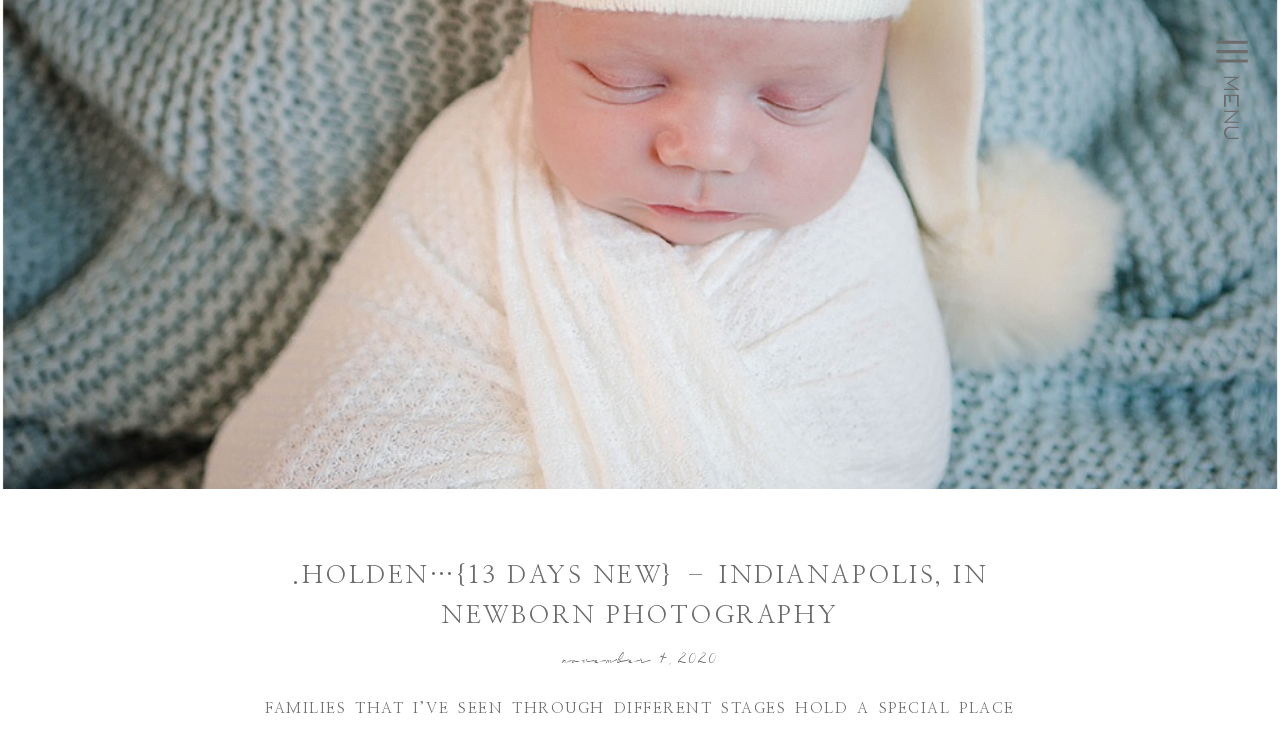

--- FILE ---
content_type: text/html; charset=UTF-8
request_url: https://jessicajohnstonphotography.com/2020/11/04/holden-13-days-new-indianapolis-in-newborn-photography/
body_size: 15592
content:
<!DOCTYPE html>
<html lang="en-US" class="d">
<head>
<link rel="stylesheet" type="text/css" href="//lib.showit.co/engine/2.6.1/showit.css" />
<meta name='robots' content='index, follow, max-image-preview:large, max-snippet:-1, max-video-preview:-1' />

            <script data-no-defer="1" data-ezscrex="false" data-cfasync="false" data-pagespeed-no-defer data-cookieconsent="ignore">
                var ctPublicFunctions = {"_ajax_nonce":"a60489c5b4","_rest_nonce":"9582238118","_ajax_url":"\/wp-admin\/admin-ajax.php","_rest_url":"https:\/\/jessicajohnstonphotography.com\/wp-json\/","data__cookies_type":"native","data__ajax_type":"custom_ajax","data__bot_detector_enabled":1,"data__frontend_data_log_enabled":1,"cookiePrefix":"","wprocket_detected":false,"host_url":"jessicajohnstonphotography.com","text__ee_click_to_select":"Click to select the whole data","text__ee_original_email":"The complete one is","text__ee_got_it":"Got it","text__ee_blocked":"Blocked","text__ee_cannot_connect":"Cannot connect","text__ee_cannot_decode":"Can not decode email. Unknown reason","text__ee_email_decoder":"CleanTalk email decoder","text__ee_wait_for_decoding":"The magic is on the way!","text__ee_decoding_process":"Please wait a few seconds while we decode the contact data."}
            </script>
        
            <script data-no-defer="1" data-ezscrex="false" data-cfasync="false" data-pagespeed-no-defer data-cookieconsent="ignore">
                var ctPublic = {"_ajax_nonce":"a60489c5b4","settings__forms__check_internal":"0","settings__forms__check_external":"0","settings__forms__force_protection":0,"settings__forms__search_test":"0","settings__data__bot_detector_enabled":1,"settings__sfw__anti_crawler":0,"blog_home":"https:\/\/jessicajohnstonphotography.com\/","pixel__setting":"3","pixel__enabled":false,"pixel__url":"https:\/\/moderate11-v4.cleantalk.org\/pixel\/e4a683c2e7264d320b61a726cbd0ceb3.gif","data__email_check_before_post":"1","data__email_check_exist_post":1,"data__cookies_type":"native","data__key_is_ok":true,"data__visible_fields_required":true,"wl_brandname":"Anti-Spam by CleanTalk","wl_brandname_short":"CleanTalk","ct_checkjs_key":113214304,"emailEncoderPassKey":"c3b3c496b173145b98ab140146080b8e","bot_detector_forms_excluded":"W10=","advancedCacheExists":false,"varnishCacheExists":false,"wc_ajax_add_to_cart":false}
            </script>
        
	<!-- This site is optimized with the Yoast SEO plugin v26.3 - https://yoast.com/wordpress/plugins/seo/ -->
	<title>.holden...{13 days new} - Indianapolis, IN newborn photography - jessicajohnstonphotography.com</title>
	<link rel="canonical" href="https://jessicajohnstonphotography.com/2020/11/04/holden-13-days-new-indianapolis-in-newborn-photography/" />
	<meta property="og:locale" content="en_US" />
	<meta property="og:type" content="article" />
	<meta property="og:title" content=".holden...{13 days new} - Indianapolis, IN newborn photography - jessicajohnstonphotography.com" />
	<meta property="og:description" content="Families that I&#8217;ve seen through different stages hold a special place for me &#8211; this family &#8211; that I&#8217;ve known since they got engaged, contacted me when they were expecting this sweet little boy and set up their newborn session. I was obviously very excited to work with them again and so happy for them! [&hellip;]" />
	<meta property="og:url" content="https://jessicajohnstonphotography.com/2020/11/04/holden-13-days-new-indianapolis-in-newborn-photography/" />
	<meta property="og:site_name" content="jessicajohnstonphotography.com" />
	<meta property="article:publisher" content="https://www.facebook.com/Jessica-Johnston-Photography-131707950236982" />
	<meta property="article:published_time" content="2020-11-04T02:06:20+00:00" />
	<meta property="article:modified_time" content="2022-05-04T21:08:12+00:00" />
	<meta property="og:image" content="https://jessicajohnstonphotography.com/wp-content/uploads/sites/27510/2020/11/2020-11-03_0003.jpg" />
	<meta property="og:image:width" content="1000" />
	<meta property="og:image:height" content="896" />
	<meta property="og:image:type" content="image/jpeg" />
	<meta name="author" content="Jessica Johnston" />
	<meta name="twitter:card" content="summary_large_image" />
	<meta name="twitter:label1" content="Written by" />
	<meta name="twitter:data1" content="Jessica Johnston" />
	<meta name="twitter:label2" content="Est. reading time" />
	<meta name="twitter:data2" content="1 minute" />
	<script type="application/ld+json" class="yoast-schema-graph">{"@context":"https://schema.org","@graph":[{"@type":"Article","@id":"https://jessicajohnstonphotography.com/2020/11/04/holden-13-days-new-indianapolis-in-newborn-photography/#article","isPartOf":{"@id":"https://jessicajohnstonphotography.com/2020/11/04/holden-13-days-new-indianapolis-in-newborn-photography/"},"author":{"name":"Jessica Johnston","@id":"https://jessicajohnstonphotography.com/#/schema/person/7c3cba377d1d74085bed2edbb310a60e"},"headline":".holden&#8230;{13 days new} &#8211; Indianapolis, IN newborn photography","datePublished":"2020-11-04T02:06:20+00:00","dateModified":"2022-05-04T21:08:12+00:00","mainEntityOfPage":{"@id":"https://jessicajohnstonphotography.com/2020/11/04/holden-13-days-new-indianapolis-in-newborn-photography/"},"wordCount":112,"commentCount":0,"publisher":{"@id":"https://jessicajohnstonphotography.com/#organization"},"image":{"@id":"https://jessicajohnstonphotography.com/2020/11/04/holden-13-days-new-indianapolis-in-newborn-photography/#primaryimage"},"thumbnailUrl":"https://jessicajohnstonphotography.com/wp-content/uploads/sites/27510/2020/11/2020-11-03_0003.jpg","keywords":["baby photography","child photography","family photographer","indianapolis child photography","indianapolis children photography","indianapolis newborn portraits","indianapolis photographer","noblesville maternity photography","noblesville newborn photography","noblesville photographer"],"articleSection":["Newborn","Portraits"],"inLanguage":"en-US","potentialAction":[{"@type":"CommentAction","name":"Comment","target":["https://jessicajohnstonphotography.com/2020/11/04/holden-13-days-new-indianapolis-in-newborn-photography/#respond"]}]},{"@type":"WebPage","@id":"https://jessicajohnstonphotography.com/2020/11/04/holden-13-days-new-indianapolis-in-newborn-photography/","url":"https://jessicajohnstonphotography.com/2020/11/04/holden-13-days-new-indianapolis-in-newborn-photography/","name":".holden...{13 days new} - Indianapolis, IN newborn photography - jessicajohnstonphotography.com","isPartOf":{"@id":"https://jessicajohnstonphotography.com/#website"},"primaryImageOfPage":{"@id":"https://jessicajohnstonphotography.com/2020/11/04/holden-13-days-new-indianapolis-in-newborn-photography/#primaryimage"},"image":{"@id":"https://jessicajohnstonphotography.com/2020/11/04/holden-13-days-new-indianapolis-in-newborn-photography/#primaryimage"},"thumbnailUrl":"https://jessicajohnstonphotography.com/wp-content/uploads/sites/27510/2020/11/2020-11-03_0003.jpg","datePublished":"2020-11-04T02:06:20+00:00","dateModified":"2022-05-04T21:08:12+00:00","breadcrumb":{"@id":"https://jessicajohnstonphotography.com/2020/11/04/holden-13-days-new-indianapolis-in-newborn-photography/#breadcrumb"},"inLanguage":"en-US","potentialAction":[{"@type":"ReadAction","target":["https://jessicajohnstonphotography.com/2020/11/04/holden-13-days-new-indianapolis-in-newborn-photography/"]}]},{"@type":"ImageObject","inLanguage":"en-US","@id":"https://jessicajohnstonphotography.com/2020/11/04/holden-13-days-new-indianapolis-in-newborn-photography/#primaryimage","url":"https://jessicajohnstonphotography.com/wp-content/uploads/sites/27510/2020/11/2020-11-03_0003.jpg","contentUrl":"https://jessicajohnstonphotography.com/wp-content/uploads/sites/27510/2020/11/2020-11-03_0003.jpg","width":1000,"height":896},{"@type":"BreadcrumbList","@id":"https://jessicajohnstonphotography.com/2020/11/04/holden-13-days-new-indianapolis-in-newborn-photography/#breadcrumb","itemListElement":[{"@type":"ListItem","position":1,"name":"Home","item":"https://jessicajohnstonphotography.com/"},{"@type":"ListItem","position":2,"name":"Blog","item":"https://jessicajohnstonphotography.com/blog/"},{"@type":"ListItem","position":3,"name":".holden&#8230;{13 days new} &#8211; Indianapolis, IN newborn photography"}]},{"@type":"WebSite","@id":"https://jessicajohnstonphotography.com/#website","url":"https://jessicajohnstonphotography.com/","name":"jessicajohnstonphotography.com","description":"","publisher":{"@id":"https://jessicajohnstonphotography.com/#organization"},"potentialAction":[{"@type":"SearchAction","target":{"@type":"EntryPoint","urlTemplate":"https://jessicajohnstonphotography.com/?s={search_term_string}"},"query-input":{"@type":"PropertyValueSpecification","valueRequired":true,"valueName":"search_term_string"}}],"inLanguage":"en-US"},{"@type":"Organization","@id":"https://jessicajohnstonphotography.com/#organization","name":"Jessica Johnston Photography","url":"https://jessicajohnstonphotography.com/","logo":{"@type":"ImageObject","inLanguage":"en-US","@id":"https://jessicajohnstonphotography.com/#/schema/logo/image/","url":"https://jessicajohnstonphotography.com/wp-content/uploads/sites/27510/2022/08/jjplogonew1-peach200px-copy.png","contentUrl":"https://jessicajohnstonphotography.com/wp-content/uploads/sites/27510/2022/08/jjplogonew1-peach200px-copy.png","width":200,"height":200,"caption":"Jessica Johnston Photography"},"image":{"@id":"https://jessicajohnstonphotography.com/#/schema/logo/image/"},"sameAs":["https://www.facebook.com/Jessica-Johnston-Photography-131707950236982","https://www.instagram.com/jessicajohnstonphoto/"]},{"@type":"Person","@id":"https://jessicajohnstonphotography.com/#/schema/person/7c3cba377d1d74085bed2edbb310a60e","name":"Jessica Johnston","image":{"@type":"ImageObject","inLanguage":"en-US","@id":"https://jessicajohnstonphotography.com/#/schema/person/image/","url":"https://secure.gravatar.com/avatar/6cc5aa52f4d9b41a8f97bef40c310010a65a09323ed9de0a0f655aea234fca54?s=96&d=mm&r=g","contentUrl":"https://secure.gravatar.com/avatar/6cc5aa52f4d9b41a8f97bef40c310010a65a09323ed9de0a0f655aea234fca54?s=96&d=mm&r=g","caption":"Jessica Johnston"},"url":"https://jessicajohnstonphotography.com/author/jessiejohnstonphotogmail-com/"}]}</script>
	<!-- / Yoast SEO plugin. -->


<link rel='dns-prefetch' href='//fd.cleantalk.org' />
<link rel="alternate" type="application/rss+xml" title="jessicajohnstonphotography.com &raquo; Feed" href="https://jessicajohnstonphotography.com/feed/" />
<link rel="alternate" type="application/rss+xml" title="jessicajohnstonphotography.com &raquo; Comments Feed" href="https://jessicajohnstonphotography.com/comments/feed/" />
<link rel="alternate" type="application/rss+xml" title="jessicajohnstonphotography.com &raquo; .holden&#8230;{13 days new} &#8211; Indianapolis, IN newborn photography Comments Feed" href="https://jessicajohnstonphotography.com/2020/11/04/holden-13-days-new-indianapolis-in-newborn-photography/feed/" />
<script type="text/javascript">
/* <![CDATA[ */
window._wpemojiSettings = {"baseUrl":"https:\/\/s.w.org\/images\/core\/emoji\/16.0.1\/72x72\/","ext":".png","svgUrl":"https:\/\/s.w.org\/images\/core\/emoji\/16.0.1\/svg\/","svgExt":".svg","source":{"concatemoji":"https:\/\/jessicajohnstonphotography.com\/wp-includes\/js\/wp-emoji-release.min.js?ver=6.8.3"}};
/*! This file is auto-generated */
!function(s,n){var o,i,e;function c(e){try{var t={supportTests:e,timestamp:(new Date).valueOf()};sessionStorage.setItem(o,JSON.stringify(t))}catch(e){}}function p(e,t,n){e.clearRect(0,0,e.canvas.width,e.canvas.height),e.fillText(t,0,0);var t=new Uint32Array(e.getImageData(0,0,e.canvas.width,e.canvas.height).data),a=(e.clearRect(0,0,e.canvas.width,e.canvas.height),e.fillText(n,0,0),new Uint32Array(e.getImageData(0,0,e.canvas.width,e.canvas.height).data));return t.every(function(e,t){return e===a[t]})}function u(e,t){e.clearRect(0,0,e.canvas.width,e.canvas.height),e.fillText(t,0,0);for(var n=e.getImageData(16,16,1,1),a=0;a<n.data.length;a++)if(0!==n.data[a])return!1;return!0}function f(e,t,n,a){switch(t){case"flag":return n(e,"\ud83c\udff3\ufe0f\u200d\u26a7\ufe0f","\ud83c\udff3\ufe0f\u200b\u26a7\ufe0f")?!1:!n(e,"\ud83c\udde8\ud83c\uddf6","\ud83c\udde8\u200b\ud83c\uddf6")&&!n(e,"\ud83c\udff4\udb40\udc67\udb40\udc62\udb40\udc65\udb40\udc6e\udb40\udc67\udb40\udc7f","\ud83c\udff4\u200b\udb40\udc67\u200b\udb40\udc62\u200b\udb40\udc65\u200b\udb40\udc6e\u200b\udb40\udc67\u200b\udb40\udc7f");case"emoji":return!a(e,"\ud83e\udedf")}return!1}function g(e,t,n,a){var r="undefined"!=typeof WorkerGlobalScope&&self instanceof WorkerGlobalScope?new OffscreenCanvas(300,150):s.createElement("canvas"),o=r.getContext("2d",{willReadFrequently:!0}),i=(o.textBaseline="top",o.font="600 32px Arial",{});return e.forEach(function(e){i[e]=t(o,e,n,a)}),i}function t(e){var t=s.createElement("script");t.src=e,t.defer=!0,s.head.appendChild(t)}"undefined"!=typeof Promise&&(o="wpEmojiSettingsSupports",i=["flag","emoji"],n.supports={everything:!0,everythingExceptFlag:!0},e=new Promise(function(e){s.addEventListener("DOMContentLoaded",e,{once:!0})}),new Promise(function(t){var n=function(){try{var e=JSON.parse(sessionStorage.getItem(o));if("object"==typeof e&&"number"==typeof e.timestamp&&(new Date).valueOf()<e.timestamp+604800&&"object"==typeof e.supportTests)return e.supportTests}catch(e){}return null}();if(!n){if("undefined"!=typeof Worker&&"undefined"!=typeof OffscreenCanvas&&"undefined"!=typeof URL&&URL.createObjectURL&&"undefined"!=typeof Blob)try{var e="postMessage("+g.toString()+"("+[JSON.stringify(i),f.toString(),p.toString(),u.toString()].join(",")+"));",a=new Blob([e],{type:"text/javascript"}),r=new Worker(URL.createObjectURL(a),{name:"wpTestEmojiSupports"});return void(r.onmessage=function(e){c(n=e.data),r.terminate(),t(n)})}catch(e){}c(n=g(i,f,p,u))}t(n)}).then(function(e){for(var t in e)n.supports[t]=e[t],n.supports.everything=n.supports.everything&&n.supports[t],"flag"!==t&&(n.supports.everythingExceptFlag=n.supports.everythingExceptFlag&&n.supports[t]);n.supports.everythingExceptFlag=n.supports.everythingExceptFlag&&!n.supports.flag,n.DOMReady=!1,n.readyCallback=function(){n.DOMReady=!0}}).then(function(){return e}).then(function(){var e;n.supports.everything||(n.readyCallback(),(e=n.source||{}).concatemoji?t(e.concatemoji):e.wpemoji&&e.twemoji&&(t(e.twemoji),t(e.wpemoji)))}))}((window,document),window._wpemojiSettings);
/* ]]> */
</script>
<style id='wp-emoji-styles-inline-css' type='text/css'>

	img.wp-smiley, img.emoji {
		display: inline !important;
		border: none !important;
		box-shadow: none !important;
		height: 1em !important;
		width: 1em !important;
		margin: 0 0.07em !important;
		vertical-align: -0.1em !important;
		background: none !important;
		padding: 0 !important;
	}
</style>
<link rel='stylesheet' id='wp-block-library-css' href='https://jessicajohnstonphotography.com/wp-includes/css/dist/block-library/style.min.css?ver=6.8.3' type='text/css' media='all' />
<style id='classic-theme-styles-inline-css' type='text/css'>
/*! This file is auto-generated */
.wp-block-button__link{color:#fff;background-color:#32373c;border-radius:9999px;box-shadow:none;text-decoration:none;padding:calc(.667em + 2px) calc(1.333em + 2px);font-size:1.125em}.wp-block-file__button{background:#32373c;color:#fff;text-decoration:none}
</style>
<style id='global-styles-inline-css' type='text/css'>
:root{--wp--preset--aspect-ratio--square: 1;--wp--preset--aspect-ratio--4-3: 4/3;--wp--preset--aspect-ratio--3-4: 3/4;--wp--preset--aspect-ratio--3-2: 3/2;--wp--preset--aspect-ratio--2-3: 2/3;--wp--preset--aspect-ratio--16-9: 16/9;--wp--preset--aspect-ratio--9-16: 9/16;--wp--preset--color--black: #000000;--wp--preset--color--cyan-bluish-gray: #abb8c3;--wp--preset--color--white: #ffffff;--wp--preset--color--pale-pink: #f78da7;--wp--preset--color--vivid-red: #cf2e2e;--wp--preset--color--luminous-vivid-orange: #ff6900;--wp--preset--color--luminous-vivid-amber: #fcb900;--wp--preset--color--light-green-cyan: #7bdcb5;--wp--preset--color--vivid-green-cyan: #00d084;--wp--preset--color--pale-cyan-blue: #8ed1fc;--wp--preset--color--vivid-cyan-blue: #0693e3;--wp--preset--color--vivid-purple: #9b51e0;--wp--preset--gradient--vivid-cyan-blue-to-vivid-purple: linear-gradient(135deg,rgba(6,147,227,1) 0%,rgb(155,81,224) 100%);--wp--preset--gradient--light-green-cyan-to-vivid-green-cyan: linear-gradient(135deg,rgb(122,220,180) 0%,rgb(0,208,130) 100%);--wp--preset--gradient--luminous-vivid-amber-to-luminous-vivid-orange: linear-gradient(135deg,rgba(252,185,0,1) 0%,rgba(255,105,0,1) 100%);--wp--preset--gradient--luminous-vivid-orange-to-vivid-red: linear-gradient(135deg,rgba(255,105,0,1) 0%,rgb(207,46,46) 100%);--wp--preset--gradient--very-light-gray-to-cyan-bluish-gray: linear-gradient(135deg,rgb(238,238,238) 0%,rgb(169,184,195) 100%);--wp--preset--gradient--cool-to-warm-spectrum: linear-gradient(135deg,rgb(74,234,220) 0%,rgb(151,120,209) 20%,rgb(207,42,186) 40%,rgb(238,44,130) 60%,rgb(251,105,98) 80%,rgb(254,248,76) 100%);--wp--preset--gradient--blush-light-purple: linear-gradient(135deg,rgb(255,206,236) 0%,rgb(152,150,240) 100%);--wp--preset--gradient--blush-bordeaux: linear-gradient(135deg,rgb(254,205,165) 0%,rgb(254,45,45) 50%,rgb(107,0,62) 100%);--wp--preset--gradient--luminous-dusk: linear-gradient(135deg,rgb(255,203,112) 0%,rgb(199,81,192) 50%,rgb(65,88,208) 100%);--wp--preset--gradient--pale-ocean: linear-gradient(135deg,rgb(255,245,203) 0%,rgb(182,227,212) 50%,rgb(51,167,181) 100%);--wp--preset--gradient--electric-grass: linear-gradient(135deg,rgb(202,248,128) 0%,rgb(113,206,126) 100%);--wp--preset--gradient--midnight: linear-gradient(135deg,rgb(2,3,129) 0%,rgb(40,116,252) 100%);--wp--preset--font-size--small: 13px;--wp--preset--font-size--medium: 20px;--wp--preset--font-size--large: 36px;--wp--preset--font-size--x-large: 42px;--wp--preset--spacing--20: 0.44rem;--wp--preset--spacing--30: 0.67rem;--wp--preset--spacing--40: 1rem;--wp--preset--spacing--50: 1.5rem;--wp--preset--spacing--60: 2.25rem;--wp--preset--spacing--70: 3.38rem;--wp--preset--spacing--80: 5.06rem;--wp--preset--shadow--natural: 6px 6px 9px rgba(0, 0, 0, 0.2);--wp--preset--shadow--deep: 12px 12px 50px rgba(0, 0, 0, 0.4);--wp--preset--shadow--sharp: 6px 6px 0px rgba(0, 0, 0, 0.2);--wp--preset--shadow--outlined: 6px 6px 0px -3px rgba(255, 255, 255, 1), 6px 6px rgba(0, 0, 0, 1);--wp--preset--shadow--crisp: 6px 6px 0px rgba(0, 0, 0, 1);}:where(.is-layout-flex){gap: 0.5em;}:where(.is-layout-grid){gap: 0.5em;}body .is-layout-flex{display: flex;}.is-layout-flex{flex-wrap: wrap;align-items: center;}.is-layout-flex > :is(*, div){margin: 0;}body .is-layout-grid{display: grid;}.is-layout-grid > :is(*, div){margin: 0;}:where(.wp-block-columns.is-layout-flex){gap: 2em;}:where(.wp-block-columns.is-layout-grid){gap: 2em;}:where(.wp-block-post-template.is-layout-flex){gap: 1.25em;}:where(.wp-block-post-template.is-layout-grid){gap: 1.25em;}.has-black-color{color: var(--wp--preset--color--black) !important;}.has-cyan-bluish-gray-color{color: var(--wp--preset--color--cyan-bluish-gray) !important;}.has-white-color{color: var(--wp--preset--color--white) !important;}.has-pale-pink-color{color: var(--wp--preset--color--pale-pink) !important;}.has-vivid-red-color{color: var(--wp--preset--color--vivid-red) !important;}.has-luminous-vivid-orange-color{color: var(--wp--preset--color--luminous-vivid-orange) !important;}.has-luminous-vivid-amber-color{color: var(--wp--preset--color--luminous-vivid-amber) !important;}.has-light-green-cyan-color{color: var(--wp--preset--color--light-green-cyan) !important;}.has-vivid-green-cyan-color{color: var(--wp--preset--color--vivid-green-cyan) !important;}.has-pale-cyan-blue-color{color: var(--wp--preset--color--pale-cyan-blue) !important;}.has-vivid-cyan-blue-color{color: var(--wp--preset--color--vivid-cyan-blue) !important;}.has-vivid-purple-color{color: var(--wp--preset--color--vivid-purple) !important;}.has-black-background-color{background-color: var(--wp--preset--color--black) !important;}.has-cyan-bluish-gray-background-color{background-color: var(--wp--preset--color--cyan-bluish-gray) !important;}.has-white-background-color{background-color: var(--wp--preset--color--white) !important;}.has-pale-pink-background-color{background-color: var(--wp--preset--color--pale-pink) !important;}.has-vivid-red-background-color{background-color: var(--wp--preset--color--vivid-red) !important;}.has-luminous-vivid-orange-background-color{background-color: var(--wp--preset--color--luminous-vivid-orange) !important;}.has-luminous-vivid-amber-background-color{background-color: var(--wp--preset--color--luminous-vivid-amber) !important;}.has-light-green-cyan-background-color{background-color: var(--wp--preset--color--light-green-cyan) !important;}.has-vivid-green-cyan-background-color{background-color: var(--wp--preset--color--vivid-green-cyan) !important;}.has-pale-cyan-blue-background-color{background-color: var(--wp--preset--color--pale-cyan-blue) !important;}.has-vivid-cyan-blue-background-color{background-color: var(--wp--preset--color--vivid-cyan-blue) !important;}.has-vivid-purple-background-color{background-color: var(--wp--preset--color--vivid-purple) !important;}.has-black-border-color{border-color: var(--wp--preset--color--black) !important;}.has-cyan-bluish-gray-border-color{border-color: var(--wp--preset--color--cyan-bluish-gray) !important;}.has-white-border-color{border-color: var(--wp--preset--color--white) !important;}.has-pale-pink-border-color{border-color: var(--wp--preset--color--pale-pink) !important;}.has-vivid-red-border-color{border-color: var(--wp--preset--color--vivid-red) !important;}.has-luminous-vivid-orange-border-color{border-color: var(--wp--preset--color--luminous-vivid-orange) !important;}.has-luminous-vivid-amber-border-color{border-color: var(--wp--preset--color--luminous-vivid-amber) !important;}.has-light-green-cyan-border-color{border-color: var(--wp--preset--color--light-green-cyan) !important;}.has-vivid-green-cyan-border-color{border-color: var(--wp--preset--color--vivid-green-cyan) !important;}.has-pale-cyan-blue-border-color{border-color: var(--wp--preset--color--pale-cyan-blue) !important;}.has-vivid-cyan-blue-border-color{border-color: var(--wp--preset--color--vivid-cyan-blue) !important;}.has-vivid-purple-border-color{border-color: var(--wp--preset--color--vivid-purple) !important;}.has-vivid-cyan-blue-to-vivid-purple-gradient-background{background: var(--wp--preset--gradient--vivid-cyan-blue-to-vivid-purple) !important;}.has-light-green-cyan-to-vivid-green-cyan-gradient-background{background: var(--wp--preset--gradient--light-green-cyan-to-vivid-green-cyan) !important;}.has-luminous-vivid-amber-to-luminous-vivid-orange-gradient-background{background: var(--wp--preset--gradient--luminous-vivid-amber-to-luminous-vivid-orange) !important;}.has-luminous-vivid-orange-to-vivid-red-gradient-background{background: var(--wp--preset--gradient--luminous-vivid-orange-to-vivid-red) !important;}.has-very-light-gray-to-cyan-bluish-gray-gradient-background{background: var(--wp--preset--gradient--very-light-gray-to-cyan-bluish-gray) !important;}.has-cool-to-warm-spectrum-gradient-background{background: var(--wp--preset--gradient--cool-to-warm-spectrum) !important;}.has-blush-light-purple-gradient-background{background: var(--wp--preset--gradient--blush-light-purple) !important;}.has-blush-bordeaux-gradient-background{background: var(--wp--preset--gradient--blush-bordeaux) !important;}.has-luminous-dusk-gradient-background{background: var(--wp--preset--gradient--luminous-dusk) !important;}.has-pale-ocean-gradient-background{background: var(--wp--preset--gradient--pale-ocean) !important;}.has-electric-grass-gradient-background{background: var(--wp--preset--gradient--electric-grass) !important;}.has-midnight-gradient-background{background: var(--wp--preset--gradient--midnight) !important;}.has-small-font-size{font-size: var(--wp--preset--font-size--small) !important;}.has-medium-font-size{font-size: var(--wp--preset--font-size--medium) !important;}.has-large-font-size{font-size: var(--wp--preset--font-size--large) !important;}.has-x-large-font-size{font-size: var(--wp--preset--font-size--x-large) !important;}
:where(.wp-block-post-template.is-layout-flex){gap: 1.25em;}:where(.wp-block-post-template.is-layout-grid){gap: 1.25em;}
:where(.wp-block-columns.is-layout-flex){gap: 2em;}:where(.wp-block-columns.is-layout-grid){gap: 2em;}
:root :where(.wp-block-pullquote){font-size: 1.5em;line-height: 1.6;}
</style>
<link rel='stylesheet' id='cleantalk-public-css-css' href='https://jessicajohnstonphotography.com/wp-content/plugins/cleantalk-spam-protect/css/cleantalk-public.min.css?ver=6.67_1762379258' type='text/css' media='all' />
<link rel='stylesheet' id='cleantalk-email-decoder-css-css' href='https://jessicajohnstonphotography.com/wp-content/plugins/cleantalk-spam-protect/css/cleantalk-email-decoder.min.css?ver=6.67_1762379258' type='text/css' media='all' />
<script type="text/javascript" src="https://jessicajohnstonphotography.com/wp-content/plugins/cleantalk-spam-protect/js/apbct-public-bundle.min.js?ver=6.67_1762379258" id="apbct-public-bundle.min-js-js"></script>
<script type="text/javascript" src="https://fd.cleantalk.org/ct-bot-detector-wrapper.js?ver=6.67" id="ct_bot_detector-js" defer="defer" data-wp-strategy="defer"></script>
<script type="text/javascript" src="https://jessicajohnstonphotography.com/wp-includes/js/jquery/jquery.min.js?ver=3.7.1" id="jquery-core-js"></script>
<script type="text/javascript" src="https://jessicajohnstonphotography.com/wp-includes/js/jquery/jquery-migrate.min.js?ver=3.4.1" id="jquery-migrate-js"></script>
<script type="text/javascript" src="https://jessicajohnstonphotography.com/wp-content/plugins/showit/public/js/showit.js?ver=1765987878" id="si-script-js"></script>
<link rel="https://api.w.org/" href="https://jessicajohnstonphotography.com/wp-json/" /><link rel="alternate" title="JSON" type="application/json" href="https://jessicajohnstonphotography.com/wp-json/wp/v2/posts/13706" /><link rel="EditURI" type="application/rsd+xml" title="RSD" href="https://jessicajohnstonphotography.com/xmlrpc.php?rsd" />
<link rel='shortlink' href='https://jessicajohnstonphotography.com/?p=13706' />
<link rel="alternate" title="oEmbed (JSON)" type="application/json+oembed" href="https://jessicajohnstonphotography.com/wp-json/oembed/1.0/embed?url=https%3A%2F%2Fjessicajohnstonphotography.com%2F2020%2F11%2F04%2Fholden-13-days-new-indianapolis-in-newborn-photography%2F" />
<link rel="alternate" title="oEmbed (XML)" type="text/xml+oembed" href="https://jessicajohnstonphotography.com/wp-json/oembed/1.0/embed?url=https%3A%2F%2Fjessicajohnstonphotography.com%2F2020%2F11%2F04%2Fholden-13-days-new-indianapolis-in-newborn-photography%2F&#038;format=xml" />

<meta charset="UTF-8" />
<meta name="viewport" content="width=device-width, initial-scale=1" />
<link rel="icon" type="image/png" href="//static.showit.co/200/9O604NQkRr-haocc0jJ7hw/169557/2022_logo_pink_j_trnsp.png" />
<link rel="preconnect" href="https://static.showit.co" />

<link rel="preconnect" href="https://fonts.googleapis.com">
<link rel="preconnect" href="https://fonts.gstatic.com" crossorigin>
<link href="https://fonts.googleapis.com/css?family=Nanum+Myeongjo:regular" rel="stylesheet" type="text/css"/>
<style>
@font-face{font-family:Narwhal;src:url('//static.showit.co/file/i1Pkr6QVSgqgbWAXsldLOA/169557/narwhal-webfont.woff');}
@font-face{font-family:Belle mere;src:url('//static.showit.co/file/5EV_0e4ES3aBDe7XBOqJng/169557/belle_mere-webfont.woff');}
</style>
<script id="init_data" type="application/json">
{"mobile":{"w":320},"desktop":{"w":1200,"bgFillType":"color","bgColor":"#ffffff"},"sid":"bv5olbvrqoamnvkos-0ypg","break":768,"assetURL":"//static.showit.co","contactFormId":"169557/300597","cfAction":"aHR0cHM6Ly9jbGllbnRzZXJ2aWNlLnNob3dpdC5jby9jb250YWN0Zm9ybQ==","sgAction":"aHR0cHM6Ly9jbGllbnRzZXJ2aWNlLnNob3dpdC5jby9zb2NpYWxncmlk","blockData":[{"slug":"navigation","visible":"a","states":[],"d":{"h":1,"w":1200,"locking":{"scrollOffset":1},"stateTrIn":{"type":"slide","direction":"Down"},"bgFillType":"color","bgColor":"#000000:0","bgMediaType":"none"},"m":{"h":71,"w":320,"locking":{"side":"st"},"bgFillType":"color","bgColor":"#FFFFFF","bgMediaType":"none"}},{"slug":"featured-image","visible":"a","states":[],"d":{"h":488,"w":1200,"stateTrIn":{"type":"slide","direction":"Right"},"stateTrOut":{"type":"slide","direction":"Left"},"bgFillType":"color","bgColor":"#000000:0","bgMediaType":"none"},"m":{"h":200,"w":320,"bgFillType":"color","bgColor":"#000000:0","bgMediaType":"none"}},{"slug":"buffer","visible":"m","states":[],"d":{"h":130,"w":1200,"bgFillType":"color","bgColor":"#ffffff","bgMediaType":"none"},"m":{"h":53,"w":320,"bgFillType":"color","bgColor":"#ffffff","bgMediaType":"none"}},{"slug":"post-title","visible":"a","states":[],"d":{"h":108,"w":1200,"nature":"dH","bgFillType":"color","bgColor":"#ffffff","bgMediaType":"none"},"m":{"h":38,"w":320,"nature":"dH","bgFillType":"color","bgColor":"#FFFFFF","bgMediaType":"none"}},{"slug":"post-content","visible":"a","states":[],"d":{"h":211,"w":1200,"nature":"dH","bgFillType":"color","bgColor":"#ffffff","bgMediaType":"none"},"m":{"h":508,"w":320,"nature":"dH","bgFillType":"color","bgColor":"#FFFFFF","bgMediaType":"none"}},{"slug":"post-comments","visible":"a","states":[],"d":{"h":116,"w":1200,"nature":"dH","bgFillType":"color","bgColor":"#FFFFFF","bgMediaType":"none"},"m":{"h":163,"w":320,"nature":"dH","bgFillType":"color","bgColor":"#FFFFFF","bgMediaType":"none"}},{"slug":"comments-form","visible":"a","states":[],"d":{"h":115,"w":1200,"nature":"dH","bgFillType":"color","bgColor":"#FFFFFF","bgMediaType":"none"},"m":{"h":141,"w":320,"nature":"dH","bgFillType":"color","bgColor":"#FFFFFF","bgMediaType":"none"}},{"slug":"pagination","visible":"a","states":[],"d":{"h":200,"w":1200,"nature":"dH","bgFillType":"color","bgColor":"#ffffff","bgMediaType":"none"},"m":{"h":94,"w":320,"nature":"dH","bgFillType":"color","bgColor":"colors-7","bgMediaType":"none"}},{"slug":"credits","visible":"a","states":[],"d":{"h":508,"w":1200,"bgFillType":"color","bgColor":"colors-7","bgMediaType":"image","bgImage":{"key":"ZtXw0rJNR8GyDh8IJmzpyQ/169557/baby-hands.jpg","aspect_ratio":1.50021,"title":"baby-hands","type":"asset"},"bgOpacity":50,"bgPos":"cm","bgScale":"cover","bgScroll":"p"},"m":{"h":609,"w":320,"bgFillType":"color","bgColor":"colors-7","bgMediaType":"image","bgImage":{"key":"iWV2hWSgTDmpq_gQSU9xjg/169557/cecelia-56.jpg","aspect_ratio":1.5,"title":"Cecelia-56","type":"asset"},"bgOpacity":40,"bgPos":"cm","bgScale":"cover","bgScroll":"p"}},{"slug":"menu-open","visible":"a","states":[],"d":{"h":1,"w":1200,"locking":{"side":"t"},"bgFillType":"color","bgColor":"#000000:0","bgMediaType":"none"},"m":{"h":552,"w":320,"locking":{"side":"t"},"nature":"wH","bgFillType":"color","bgColor":"colors-7","bgMediaType":"none"}}],"elementData":[{"type":"icon","visible":"a","id":"navigation_0","blockId":"navigation","m":{"x":253,"y":9,"w":50,"h":50,"a":0},"d":{"x":1127,"y":20,"w":50,"h":63,"a":0,"lockH":"r"},"pc":[{"type":"show","block":"menu-open"}]},{"type":"text","visible":"d","id":"navigation_1","blockId":"navigation","m":{"x":151,"y":24,"w":105,"h":25,"a":0},"d":{"x":1102,"y":113,"w":97,"h":23,"a":90,"lockH":"r"},"pc":[{"type":"show","block":"menu-open"}]},{"type":"text","visible":"m","id":"navigation_2","blockId":"navigation","m":{"x":7,"y":6,"w":126,"h":48,"a":0},"d":{"x":552,"y":-15,"w":96,"h":32,"a":0}},{"type":"text","visible":"m","id":"navigation_3","blockId":"navigation","m":{"x":11,"y":52,"w":90,"h":15,"a":0},"d":{"x":387,"y":58,"w":123,"h":16,"a":0}},{"type":"graphic","visible":"a","id":"featured-image_0","blockId":"featured-image","m":{"x":-1.005,"y":-1.005,"w":322.01,"h":202.01,"a":0},"d":{"x":-10,"y":-3,"w":1220,"h":493,"a":0,"gs":{"s":50},"lockH":"s","lockV":"s"},"c":{"key":"PfGKrvE0RH2Z_7dIbGqh-Q/shared/the-buffalo-collective-showit-designer-tiffany-wayne-photography-template-036.jpg","aspect_ratio":1.5}},{"type":"text","visible":"a","id":"post-title_0","blockId":"post-title","m":{"x":48,"y":7,"w":222,"h":25,"a":0},"d":{"x":225,"y":67,"w":750,"h":31.022,"a":0}},{"type":"text","visible":"a","id":"post-content_0","blockId":"post-content","m":{"x":79.5,"y":8,"w":161,"h":17,"a":0},"d":{"x":494.992,"y":6,"w":210.016,"h":26.02,"a":0}},{"type":"text","visible":"a","id":"post-content_1","blockId":"post-content","m":{"x":48,"y":47,"w":224,"h":409,"a":0},"d":{"x":225,"y":47,"w":750,"h":132,"a":0}},{"type":"text","visible":"a","id":"post-comments_0","blockId":"post-comments","m":{"x":47,"y":58,"w":227,"h":58,"a":0},"d":{"x":228,"y":54,"w":740,"h":19.002,"a":0}},{"type":"text","visible":"a","id":"post-comments_1","blockId":"post-comments","m":{"x":46,"y":31,"w":149,"h":19,"a":0},"d":{"x":228,"y":19,"w":162,"h":20,"a":0}},{"type":"text","visible":"a","id":"comments-form_0","blockId":"comments-form","m":{"x":47,"y":43,"w":227,"h":49,"a":0},"d":{"x":227.571,"y":60,"w":736.007,"h":19.002,"a":0}},{"type":"text","visible":"a","id":"comments-form_1","blockId":"comments-form","m":{"x":47,"y":17,"w":233,"h":19,"a":0},"d":{"x":228,"y":19,"w":218,"h":20,"a":0}},{"type":"text","visible":"a","id":"pagination_0","blockId":"pagination","m":{"x":48.998,"y":38.25,"w":106.005,"h":24.002,"a":0},"d":{"x":236.666,"y":102,"w":361.011,"h":19.002,"a":0}},{"type":"text","visible":"a","id":"pagination_1","blockId":"pagination","m":{"x":168.998,"y":38.25,"w":102.005,"h":24.002,"a":0},"d":{"x":613.333,"y":102,"w":361.011,"h":19.022,"a":0}},{"type":"simple","visible":"a","id":"credits_0","blockId":"credits","m":{"x":-3,"y":529,"w":322,"h":64,"a":0},"d":{"x":-2,"y":465,"w":1204,"h":44,"a":0,"lockH":"s"}},{"type":"text","visible":"a","id":"credits_1","blockId":"credits","m":{"x":44,"y":544,"w":230,"h":36,"a":0},"d":{"x":198,"y":479,"w":805,"h":25,"a":0}},{"type":"graphic","visible":"a","id":"credits_2","blockId":"credits","m":{"x":53,"y":280,"w":103,"h":103,"a":0},"d":{"x":332,"y":234,"w":162,"h":162,"a":0,"gs":{"t":"zoom","p":180}},"c":{"key":"CmSMLg08Tim4PnfvFrEXuA/169557/newborn-photoshoot-4.jpg","aspect_ratio":1.50021}},{"type":"graphic","visible":"a","id":"credits_3","blockId":"credits","m":{"x":53,"y":170,"w":103,"h":103,"a":0},"d":{"x":516,"y":234,"w":162.15,"h":162.005,"a":0,"gs":{"t":"zoom","y":60,"x":50}},"c":{"key":"0PjLrK4RRCyXktHc0hD0pQ/169557/wrapped-newborn-1.jpg","aspect_ratio":0.66657}},{"type":"graphic","visible":"a","id":"credits_4","blockId":"credits","m":{"x":163,"y":170,"w":103,"h":103,"a":0,"gs":{"s":60}},"d":{"x":699,"y":234,"w":162.15,"h":162.005,"a":0,"gs":{"s":30,"t":"zoom","p":100,"y":60,"x":30}},"c":{"key":"N6DTTCIeRYWW7Gf0v1Xhng/169557/jessica_johnston_photography_carmel_newborn_photographer_0004.jpg","aspect_ratio":0.66667}},{"type":"graphic","visible":"a","id":"credits_5","blockId":"credits","m":{"x":163,"y":280,"w":103,"h":103,"a":0},"d":{"x":148,"y":234,"w":162.15,"h":162.005,"a":0},"c":{"key":"SOnApRJyQD6teIgcr02UYg/169557/newborn-photography-2.jpg","aspect_ratio":1.50021}},{"type":"simple","visible":"a","id":"credits_6","blockId":"credits","m":{"x":141,"y":130,"w":33,"h":1,"a":0},"d":{"x":575,"y":145,"w":50,"h":1,"a":0}},{"type":"graphic","visible":"d","id":"credits_7","blockId":"credits","m":{"x":163,"y":170,"w":103,"h":103,"a":0},"d":{"x":889,"y":234,"w":162.15,"h":162.005,"a":0,"gs":{"s":50}},"c":{"key":"8KaCYOauQkCnyO5LFM1hxA/169557/jessica_johnston_photography_newborn5.jpg","aspect_ratio":1.49953}},{"type":"text","visible":"a","id":"credits_8","blockId":"credits","m":{"x":36,"y":130,"w":247,"h":48,"a":0},"d":{"x":416,"y":164,"w":363,"h":35,"a":0}},{"type":"graphic","visible":"a","id":"credits_9","blockId":"credits","m":{"x":97,"y":21,"w":124,"h":104,"a":0},"d":{"x":530,"y":16,"w":141,"h":138,"a":0},"c":{"key":"FUr2-s6dT_62Rs4isilDkg/169557/website_logo_med.png","aspect_ratio":1}},{"type":"text","visible":"a","id":"credits_10","blockId":"credits","m":{"x":73,"y":403,"w":181,"h":181,"a":0},"d":{"x":101,"y":191,"w":1051,"h":26,"a":0}},{"type":"simple","visible":"d","id":"menu-open_0","blockId":"menu-open","m":{"x":48,"y":30,"w":224,"h":140,"a":0},"d":{"x":867,"y":-1,"w":336,"h":566,"a":0,"lockH":"r"}},{"type":"text","visible":"a","id":"menu-open_1","blockId":"menu-open","m":{"x":-25,"y":270,"w":370,"h":31,"a":0},"d":{"x":910,"y":291,"w":256,"h":29,"a":0,"lockH":"r"}},{"type":"text","visible":"a","id":"menu-open_2","blockId":"menu-open","m":{"x":1,"y":395,"w":318,"h":27,"a":0},"d":{"x":913,"y":412,"w":256,"h":29,"a":0,"lockH":"r"}},{"type":"text","visible":"a","id":"menu-open_3","blockId":"menu-open","m":{"x":-25,"y":313,"w":370,"h":27,"a":0},"d":{"x":913,"y":328,"w":256,"h":29,"a":0,"lockH":"r"}},{"type":"text","visible":"a","id":"menu-open_4","blockId":"menu-open","m":{"x":-25,"y":351,"w":370,"h":33,"a":0},"d":{"x":913,"y":370,"w":256,"h":29,"a":0,"lockH":"r"}},{"type":"text","visible":"a","id":"menu-open_5","blockId":"menu-open","m":{"x":-25,"y":231,"w":370,"h":27,"a":0},"d":{"x":910,"y":249,"w":256,"h":29,"a":0,"lockH":"r"}},{"type":"text","visible":"a","id":"menu-open_6","blockId":"menu-open","m":{"x":-25,"y":192,"w":370,"h":28,"a":0},"d":{"x":910,"y":207,"w":256,"h":29,"a":0,"lockH":"r"}},{"type":"text","visible":"a","id":"menu-open_7","blockId":"menu-open","m":{"x":-25,"y":154,"w":370,"h":27,"a":0},"d":{"x":910,"y":165,"w":256,"h":29,"a":0,"lockH":"r"}},{"type":"icon","visible":"a","id":"menu-open_8","blockId":"menu-open","m":{"x":279,"y":14,"w":31,"h":31,"a":0},"d":{"x":1162,"y":20,"w":25,"h":25,"a":0,"lockH":"r"},"pc":[{"type":"hide","block":"menu-open"}]},{"type":"icon","visible":"a","id":"menu-open_9","blockId":"menu-open","m":{"x":84,"y":455,"w":19,"h":19,"a":0},"d":{"x":976,"y":448,"w":18,"h":18,"a":0,"lockH":"r"}},{"type":"icon","visible":"a","id":"menu-open_10","blockId":"menu-open","m":{"x":148,"y":455,"w":19,"h":19,"a":0},"d":{"x":1031,"y":448,"w":18,"h":18,"a":0,"lockH":"r"}},{"type":"icon","visible":"a","id":"menu-open_11","blockId":"menu-open","m":{"x":212,"y":455,"w":19,"h":19,"a":0},"d":{"x":1081,"y":448,"w":18,"h":18,"a":0,"lockH":"r"}},{"type":"text","visible":"a","id":"menu-open_12","blockId":"menu-open","m":{"x":44,"y":64,"w":233,"h":58,"a":0},"d":{"x":935,"y":70,"w":204,"h":73,"a":0,"lockH":"r"}}]}
</script>
<link
rel="stylesheet"
type="text/css"
href="https://cdnjs.cloudflare.com/ajax/libs/animate.css/3.4.0/animate.min.css"
/>


<script src="//lib.showit.co/engine/2.6.1/showit-lib.min.js"></script>
<script src="//lib.showit.co/engine/2.6.1/showit.min.js"></script>
<script>

function initPage(){

}
</script>

<style id="si-page-css">
html.m {background-color:rgba(255,255,255,1);}
html.d {background-color:rgba(255,255,255,1);}
.d .se:has(.st-primary) {border-radius:10px;box-shadow:none;opacity:1;overflow:hidden;}
.d .st-primary {padding:10px 14px 10px 14px;border-width:0px;border-color:rgba(255,255,255,1);background-color:rgba(255,255,255,1);background-image:none;border-radius:inherit;transition-duration:0.5s;}
.d .st-primary span {color:rgba(107,107,107,1);font-family:'Belle mere';font-weight:400;font-style:normal;font-size:11px;text-align:center;text-transform:lowercase;letter-spacing:0.1em;line-height:1.8;transition-duration:0.5s;}
.d .se:has(.st-primary:hover), .d .se:has(.trigger-child-hovers:hover .st-primary) {}
.d .st-primary.se-button:hover, .d .trigger-child-hovers:hover .st-primary.se-button {background-color:rgba(255,255,255,1);background-image:none;transition-property:background-color,background-image;}
.d .st-primary.se-button:hover span, .d .trigger-child-hovers:hover .st-primary.se-button span {}
.m .se:has(.st-primary) {border-radius:10px;box-shadow:none;opacity:1;overflow:hidden;}
.m .st-primary {padding:10px 14px 10px 14px;border-width:0px;border-color:rgba(255,255,255,1);background-color:rgba(255,255,255,1);background-image:none;border-radius:inherit;}
.m .st-primary span {color:rgba(255,255,255,1);font-family:'Belle mere';font-weight:400;font-style:normal;font-size:10px;text-align:center;text-transform:lowercase;letter-spacing:0.1em;line-height:2;}
.d .se:has(.st-secondary) {border-radius:10px;box-shadow:none;opacity:1;overflow:hidden;}
.d .st-secondary {padding:10px 14px 10px 14px;border-width:2px;border-color:rgba(255,255,255,1);background-color:rgba(0,0,0,0);background-image:none;border-radius:inherit;transition-duration:0.5s;}
.d .st-secondary span {color:rgba(255,255,255,1);font-family:'Belle mere';font-weight:400;font-style:normal;font-size:11px;text-align:center;text-transform:lowercase;letter-spacing:0.1em;line-height:1.8;transition-duration:0.5s;}
.d .se:has(.st-secondary:hover), .d .se:has(.trigger-child-hovers:hover .st-secondary) {}
.d .st-secondary.se-button:hover, .d .trigger-child-hovers:hover .st-secondary.se-button {border-color:rgba(255,255,255,0.7);background-color:rgba(0,0,0,0);background-image:none;transition-property:border-color,background-color,background-image;}
.d .st-secondary.se-button:hover span, .d .trigger-child-hovers:hover .st-secondary.se-button span {color:rgba(255,255,255,0.7);transition-property:color;}
.m .se:has(.st-secondary) {border-radius:10px;box-shadow:none;opacity:1;overflow:hidden;}
.m .st-secondary {padding:10px 14px 10px 14px;border-width:2px;border-color:rgba(255,255,255,1);background-color:rgba(0,0,0,0);background-image:none;border-radius:inherit;}
.m .st-secondary span {color:rgba(255,255,255,1);font-family:'Belle mere';font-weight:400;font-style:normal;font-size:10px;text-align:center;text-transform:lowercase;letter-spacing:0.1em;line-height:2;}
.d .st-d-title,.d .se-wpt h1 {color:rgba(107,107,107,1);text-transform:uppercase;line-height:1.6;letter-spacing:0.1em;font-size:27px;text-align:center;font-family:'Nanum Myeongjo';font-weight:400;font-style:normal;}
.d .se-wpt h1 {margin-bottom:30px;}
.d .st-d-title.se-rc a {color:rgba(107,107,107,1);}
.d .st-d-title.se-rc a:hover {text-decoration:underline;color:rgba(107,107,107,1);opacity:0.8;}
.m .st-m-title,.m .se-wpt h1 {color:rgba(255,255,255,1);text-transform:uppercase;line-height:1.5;letter-spacing:0.1em;font-size:25px;text-align:center;font-family:'Nanum Myeongjo';font-weight:400;font-style:normal;}
.m .se-wpt h1 {margin-bottom:20px;}
.m .st-m-title.se-rc a {color:rgba(255,255,255,1);}
.m .st-m-title.se-rc a:hover {text-decoration:underline;color:rgba(255,255,255,1);opacity:0.8;}
.d .st-d-heading,.d .se-wpt h2 {color:rgba(107,107,107,1);text-transform:uppercase;line-height:1.2;letter-spacing:0.2em;font-size:15px;text-align:center;font-family:'Narwhal';font-weight:400;font-style:normal;}
.d .se-wpt h2 {margin-bottom:24px;}
.d .st-d-heading.se-rc a {color:rgba(107,107,107,1);}
.d .st-d-heading.se-rc a:hover {text-decoration:underline;color:rgba(107,107,107,1);opacity:0.8;}
.m .st-m-heading,.m .se-wpt h2 {color:rgba(255,255,255,1);text-transform:uppercase;line-height:1;letter-spacing:0.2em;font-size:13px;text-align:center;font-family:'Narwhal';font-weight:400;font-style:normal;}
.m .se-wpt h2 {margin-bottom:20px;}
.m .st-m-heading.se-rc a {color:rgba(255,255,255,1);}
.m .st-m-heading.se-rc a:hover {text-decoration:underline;color:rgba(255,255,255,1);opacity:0.8;}
.d .st-d-subheading,.d .se-wpt h3 {color:rgba(107,107,107,1);text-transform:lowercase;line-height:1.8;letter-spacing:0.1em;font-size:11px;text-align:center;font-family:'Belle mere';font-weight:400;font-style:normal;}
.d .se-wpt h3 {margin-bottom:18px;}
.d .st-d-subheading.se-rc a {color:rgba(107,107,107,1);}
.d .st-d-subheading.se-rc a:hover {text-decoration:underline;color:rgba(107,107,107,1);opacity:0.8;}
.m .st-m-subheading,.m .se-wpt h3 {color:rgba(255,255,255,1);text-transform:lowercase;line-height:2;letter-spacing:0.1em;font-size:10px;text-align:center;font-family:'Belle mere';font-weight:400;font-style:normal;}
.m .se-wpt h3 {margin-bottom:18px;}
.m .st-m-subheading.se-rc a {color:rgba(255,255,255,1);}
.m .st-m-subheading.se-rc a:hover {text-decoration:underline;color:rgba(255,255,255,1);opacity:0.8;}
.d .st-d-paragraph {color:rgba(107,107,107,1);line-height:2.1;letter-spacing:0.1em;font-size:12px;text-align:justify;font-family:'Narwhal';font-weight:400;font-style:normal;}
.d .se-wpt p {margin-bottom:16px;}
.d .st-d-paragraph.se-rc a {color:rgba(107,107,107,1);}
.d .st-d-paragraph.se-rc a:hover {text-decoration:underline;color:rgba(107,107,107,1);opacity:0.8;}
.m .st-m-paragraph {color:rgba(107,107,107,1);text-transform:uppercase;line-height:2.2;letter-spacing:0.1em;font-size:12px;text-align:justify;font-family:'Nanum Myeongjo';font-weight:400;font-style:normal;}
.m .se-wpt p {margin-bottom:16px;}
.m .st-m-paragraph.se-rc a {color:rgba(107,107,107,1);}
.m .st-m-paragraph.se-rc a:hover {text-decoration:underline;color:rgba(107,107,107,1);opacity:0.8;}
.sib-navigation {z-index:19;}
.m .sib-navigation {height:71px;}
.d .sib-navigation {height:1px;}
.m .sib-navigation .ss-bg {background-color:rgba(255,255,255,1);}
.d .sib-navigation .ss-bg {background-color:rgba(0,0,0,0);}
.d .sie-navigation_0 {left:1127px;top:20px;width:50px;height:63px;}
.m .sie-navigation_0 {left:253px;top:9px;width:50px;height:50px;}
.d .sie-navigation_0 svg {fill:rgba(107,107,107,1);}
.m .sie-navigation_0 svg {fill:rgba(107,107,107,1);}
.d .sie-navigation_1 {left:1102px;top:113px;width:97px;height:23px;}
.m .sie-navigation_1 {left:151px;top:24px;width:105px;height:25px;display:none;}
.d .sie-navigation_1-text {color:rgba(107,107,107,1);letter-spacing:0.1em;font-size:20px;text-align:left;font-family:'Narwhal';font-weight:400;font-style:normal;}
.m .sie-navigation_1-text {text-align:right;}
.d .sie-navigation_2 {left:552px;top:-15px;width:96px;height:32px;display:none;}
.m .sie-navigation_2 {left:7px;top:6px;width:126px;height:48px;}
.m .sie-navigation_2-text {color:rgba(107,107,107,1);font-size:15px;text-align:left;}
.d .sie-navigation_3 {left:387px;top:58px;width:123px;height:16px;display:none;}
.m .sie-navigation_3 {left:11px;top:52px;width:90px;height:15px;}
.d .sie-navigation_3-text {font-family:'Belle mere';font-weight:400;font-style:normal;}
.m .sie-navigation_3-text {color:rgba(107,107,107,1);font-size:8px;}
.m .sib-featured-image {height:200px;}
.d .sib-featured-image {height:488px;}
.m .sib-featured-image .ss-bg {background-color:rgba(0,0,0,0);}
.d .sib-featured-image .ss-bg {background-color:rgba(0,0,0,0);}
.d .sie-featured-image_0 {left:-10px;top:-3px;width:1220px;height:493px;}
.m .sie-featured-image_0 {left:-1.005px;top:-1.005px;width:322.01px;height:202.01px;}
.d .sie-featured-image_0 .se-img img {object-fit: cover;object-position: 50% 50%;border-radius: inherit;height: 100%;width: 100%;}
.m .sie-featured-image_0 .se-img img {object-fit: cover;object-position: 50% 50%;border-radius: inherit;height: 100%;width: 100%;}
.m .sib-buffer {height:53px;}
.d .sib-buffer {height:130px;display:none;}
.m .sib-buffer .ss-bg {background-color:rgba(255,255,255,1);}
.d .sib-buffer .ss-bg {background-color:rgba(255,255,255,1);}
.m .sib-post-title {height:38px;}
.d .sib-post-title {height:108px;}
.m .sib-post-title .ss-bg {background-color:rgba(255,255,255,1);}
.d .sib-post-title .ss-bg {background-color:rgba(255,255,255,1);}
.m .sib-post-title.sb-nm-dH .sc {height:38px;}
.d .sib-post-title.sb-nd-dH .sc {height:108px;}
.d .sie-post-title_0 {left:225px;top:67px;width:750px;height:31.022px;}
.m .sie-post-title_0 {left:48px;top:7px;width:222px;height:25px;}
.d .sie-post-title_0-text {font-size:25px;}
.m .sie-post-title_0-text {font-size:19px;}
.m .sib-post-content {height:508px;}
.d .sib-post-content {height:211px;}
.m .sib-post-content .ss-bg {background-color:rgba(255,255,255,1);}
.d .sib-post-content .ss-bg {background-color:rgba(255,255,255,1);}
.m .sib-post-content.sb-nm-dH .sc {height:508px;}
.d .sib-post-content.sb-nd-dH .sc {height:211px;}
.d .sie-post-content_0 {left:494.992px;top:6px;width:210.016px;height:26.02px;}
.m .sie-post-content_0 {left:79.5px;top:8px;width:161px;height:17px;}
.d .sie-post-content_1 {left:225px;top:47px;width:750px;height:132px;}
.m .sie-post-content_1 {left:48px;top:47px;width:224px;height:409px;}
.d .sie-post-content_1-text {text-transform:uppercase;font-size:15px;font-family:'Nanum Myeongjo';font-weight:400;font-style:normal;}
.m .sib-post-comments {height:163px;}
.d .sib-post-comments {height:116px;}
.m .sib-post-comments .ss-bg {background-color:rgba(255,255,255,1);}
.d .sib-post-comments .ss-bg {background-color:rgba(255,255,255,1);}
.m .sib-post-comments.sb-nm-dH .sc {height:163px;}
.d .sib-post-comments.sb-nd-dH .sc {height:116px;}
.d .sie-post-comments_0 {left:228px;top:54px;width:740px;height:19.002px;}
.m .sie-post-comments_0 {left:47px;top:58px;width:227px;height:58px;}
.m .sie-post-comments_0-text {text-align:left;}
.d .sie-post-comments_1 {left:228px;top:19px;width:162px;height:20px;}
.m .sie-post-comments_1 {left:46px;top:31px;width:149px;height:19px;}
.d .sie-post-comments_1-text {text-align:left;}
.m .sie-post-comments_1-text {text-align:left;}
.m .sib-comments-form {height:141px;}
.d .sib-comments-form {height:115px;}
.m .sib-comments-form .ss-bg {background-color:rgba(255,255,255,1);}
.d .sib-comments-form .ss-bg {background-color:rgba(255,255,255,1);}
.m .sib-comments-form.sb-nm-dH .sc {height:141px;}
.d .sib-comments-form.sb-nd-dH .sc {height:115px;}
.d .sie-comments-form_0 {left:227.571px;top:60px;width:736.007px;height:19.002px;}
.m .sie-comments-form_0 {left:47px;top:43px;width:227px;height:49px;}
.m .sie-comments-form_0-text {text-align:left;}
.d .sie-comments-form_1 {left:228px;top:19px;width:218px;height:20px;}
.m .sie-comments-form_1 {left:47px;top:17px;width:233px;height:19px;}
.d .sie-comments-form_1-text {text-align:left;}
.m .sie-comments-form_1-text {text-align:left;}
.m .sib-pagination {height:94px;}
.d .sib-pagination {height:200px;}
.m .sib-pagination .ss-bg {background-color:rgba(107,107,107,1);}
.d .sib-pagination .ss-bg {background-color:rgba(255,255,255,1);}
.m .sib-pagination.sb-nm-dH .sc {height:94px;}
.d .sib-pagination.sb-nd-dH .sc {height:200px;}
.d .sie-pagination_0 {left:236.666px;top:102px;width:361.011px;height:19.002px;}
.m .sie-pagination_0 {left:48.998px;top:38.25px;width:106.005px;height:24.002px;}
.d .sie-pagination_0-text {text-align:left;}
.m .sie-pagination_0-text {font-size:10px;text-align:left;}
.d .sie-pagination_1 {left:613.333px;top:102px;width:361.011px;height:19.022px;}
.m .sie-pagination_1 {left:168.998px;top:38.25px;width:102.005px;height:24.002px;}
.d .sie-pagination_1-text {text-align:right;}
.m .sie-pagination_1-text {font-size:10px;text-align:right;}
.m .sib-credits {height:609px;}
.d .sib-credits {height:508px;}
.m .sib-credits .ss-bg {background-color:rgba(107,107,107,1);}
.d .sib-credits .ss-bg {background-color:rgba(107,107,107,1);}
.d .sie-credits_0 {left:-2px;top:465px;width:1204px;height:44px;}
.m .sie-credits_0 {left:-3px;top:529px;width:322px;height:64px;}
.d .sie-credits_0 .se-simple:hover {}
.m .sie-credits_0 .se-simple:hover {}
.d .sie-credits_0 .se-simple {background-color:rgba(107,107,107,1);}
.m .sie-credits_0 .se-simple {background-color:rgba(107,107,107,1);}
.d .sie-credits_1 {left:198px;top:479px;width:805px;height:25px;}
.m .sie-credits_1 {left:44px;top:544px;width:230px;height:36px;}
.d .sie-credits_1-text {color:rgba(234,198,184,1);font-size:9px;}
.m .sie-credits_1-text {color:rgba(255,255,255,1);line-height:1.7;font-size:8px;}
.d .sie-credits_2 {left:332px;top:234px;width:162px;height:162px;}
.m .sie-credits_2 {left:53px;top:280px;width:103px;height:103px;}
.d .sie-credits_2 .se-img {background-repeat:no-repeat;background-size:180%;background-position:50% 50%;border-radius:inherit;}
.m .sie-credits_2 .se-img {background-repeat:no-repeat;background-size:cover;background-position:50% 50%;border-radius:inherit;}
.d .sie-credits_3 {left:516px;top:234px;width:162.15px;height:162.005px;}
.m .sie-credits_3 {left:53px;top:170px;width:103px;height:103px;}
.d .sie-credits_3 .se-img {background-repeat:no-repeat;background-size:100%;background-position:50% 60%;border-radius:inherit;}
.m .sie-credits_3 .se-img {background-repeat:no-repeat;background-size:cover;background-position:50% 50%;border-radius:inherit;}
.d .sie-credits_4 {left:699px;top:234px;width:162.15px;height:162.005px;}
.m .sie-credits_4 {left:163px;top:170px;width:103px;height:103px;}
.d .sie-credits_4 .se-img {background-repeat:no-repeat;background-size:100%;background-position:30% 60%;border-radius:inherit;}
.m .sie-credits_4 .se-img {background-repeat:no-repeat;background-size:cover;background-position:60% 60%;border-radius:inherit;}
.d .sie-credits_5 {left:148px;top:234px;width:162.15px;height:162.005px;}
.m .sie-credits_5 {left:163px;top:280px;width:103px;height:103px;}
.d .sie-credits_5 .se-img {background-repeat:no-repeat;background-size:cover;background-position:50% 50%;border-radius:inherit;}
.m .sie-credits_5 .se-img {background-repeat:no-repeat;background-size:cover;background-position:50% 50%;border-radius:inherit;}
.d .sie-credits_6 {left:575px;top:145px;width:50px;height:1px;}
.m .sie-credits_6 {left:141px;top:130px;width:33px;height:1px;}
.d .sie-credits_6 .se-simple:hover {}
.m .sie-credits_6 .se-simple:hover {}
.d .sie-credits_6 .se-simple {background-color:rgba(234,198,184,1);}
.m .sie-credits_6 .se-simple {background-color:rgba(235,224,206,1);}
.d .sie-credits_7 {left:889px;top:234px;width:162.15px;height:162.005px;}
.m .sie-credits_7 {left:163px;top:170px;width:103px;height:103px;display:none;}
.d .sie-credits_7 .se-img {background-repeat:no-repeat;background-size:cover;background-position:50% 50%;border-radius:inherit;}
.m .sie-credits_7 .se-img {background-repeat:no-repeat;background-size:cover;background-position:50% 50%;border-radius:inherit;}
.d .sie-credits_8 {left:416px;top:164px;width:363px;height:35px;}
.m .sie-credits_8 {left:36px;top:130px;width:247px;height:48px;}
.d .sie-credits_8-text {color:rgba(255,255,255,1);font-size:12px;font-family:'Narwhal';font-weight:400;font-style:normal;}
.m .sie-credits_8-text {font-family:'Narwhal';font-weight:400;font-style:normal;}
.d .sie-credits_9 {left:530px;top:16px;width:141px;height:138px;}
.m .sie-credits_9 {left:97px;top:21px;width:124px;height:104px;}
.d .sie-credits_9 .se-img {background-repeat:no-repeat;background-size:cover;background-position:50% 50%;border-radius:inherit;}
.m .sie-credits_9 .se-img {background-repeat:no-repeat;background-size:cover;background-position:50% 50%;border-radius:inherit;}
.d .sie-credits_10 {left:101px;top:191px;width:1051px;height:26px;}
.m .sie-credits_10 {left:73px;top:403px;width:181px;height:181px;}
.d .sie-credits_10-text {color:rgba(255,255,255,1);font-size:13px;}
.sib-menu-open {z-index:20;}
.m .sib-menu-open {height:552px;display:none;}
.d .sib-menu-open {height:1px;display:none;}
.m .sib-menu-open .ss-bg {background-color:rgba(107,107,107,1);}
.d .sib-menu-open .ss-bg {background-color:rgba(0,0,0,0);}
.m .sib-menu-open.sb-nm-wH .sc {height:552px;}
.d .sie-menu-open_0 {left:867px;top:-1px;width:336px;height:566px;}
.m .sie-menu-open_0 {left:48px;top:30px;width:224px;height:140px;display:none;}
.d .sie-menu-open_0 .se-simple:hover {}
.m .sie-menu-open_0 .se-simple:hover {}
.d .sie-menu-open_0 .se-simple {background-color:rgba(107,107,107,1);}
.m .sie-menu-open_0 .se-simple {background-color:rgba(255,255,255,1);}
.d .sie-menu-open_1 {left:910px;top:291px;width:256px;height:29px;}
.m .sie-menu-open_1 {left:-25px;top:270px;width:370px;height:31px;}
.d .sie-menu-open_1-text {color:rgba(234,198,184,1);font-size:12px;text-align:center;}
.m .sie-menu-open_1-text {color:rgba(234,198,184,1);font-size:12px;text-align:center;}
.d .sie-menu-open_2 {left:913px;top:412px;width:256px;height:29px;}
.m .sie-menu-open_2 {left:1px;top:395px;width:318px;height:27px;}
.d .sie-menu-open_2-text {color:rgba(234,198,184,1);font-size:12px;text-align:center;}
.m .sie-menu-open_2-text {color:rgba(234,198,184,1);font-size:12px;text-align:center;}
.d .sie-menu-open_3 {left:913px;top:328px;width:256px;height:29px;}
.m .sie-menu-open_3 {left:-25px;top:313px;width:370px;height:27px;}
.d .sie-menu-open_3-text {color:rgba(234,198,184,1);font-size:12px;text-align:center;}
.m .sie-menu-open_3-text {color:rgba(234,198,184,1);font-size:12px;text-align:center;}
.d .sie-menu-open_4 {left:913px;top:370px;width:256px;height:29px;}
.m .sie-menu-open_4 {left:-25px;top:351px;width:370px;height:33px;}
.d .sie-menu-open_4-text {color:rgba(234,198,184,1);font-size:12px;text-align:center;}
.m .sie-menu-open_4-text {color:rgba(234,198,184,1);font-size:12px;text-align:center;}
.d .sie-menu-open_5 {left:910px;top:249px;width:256px;height:29px;}
.m .sie-menu-open_5 {left:-25px;top:231px;width:370px;height:27px;}
.d .sie-menu-open_5-text {color:rgba(234,198,184,1);font-size:12px;text-align:center;}
.m .sie-menu-open_5-text {color:rgba(234,198,184,1);font-size:12px;text-align:center;}
.d .sie-menu-open_6 {left:910px;top:207px;width:256px;height:29px;}
.m .sie-menu-open_6 {left:-25px;top:192px;width:370px;height:28px;}
.d .sie-menu-open_6-text {color:rgba(234,198,184,1);font-size:12px;text-align:center;}
.m .sie-menu-open_6-text {color:rgba(234,198,184,1);font-size:12px;text-align:center;}
.d .sie-menu-open_7 {left:910px;top:165px;width:256px;height:29px;}
.m .sie-menu-open_7 {left:-25px;top:154px;width:370px;height:27px;}
.d .sie-menu-open_7-text {color:rgba(234,198,184,1);font-size:12px;text-align:center;}
.m .sie-menu-open_7-text {color:rgba(234,198,184,1);font-size:12px;text-align:center;}
.d .sie-menu-open_8 {left:1162px;top:20px;width:25px;height:25px;}
.m .sie-menu-open_8 {left:279px;top:14px;width:31px;height:31px;}
.d .sie-menu-open_8 svg {fill:rgba(225,211,188,1);}
.m .sie-menu-open_8 svg {fill:rgba(225,211,188,1);}
.d .sie-menu-open_9 {left:976px;top:448px;width:18px;height:18px;}
.m .sie-menu-open_9 {left:84px;top:455px;width:19px;height:19px;}
.d .sie-menu-open_9 svg {fill:rgba(225,211,188,1);}
.m .sie-menu-open_9 svg {fill:rgba(225,211,188,1);}
.d .sie-menu-open_10 {left:1031px;top:448px;width:18px;height:18px;}
.m .sie-menu-open_10 {left:148px;top:455px;width:19px;height:19px;}
.d .sie-menu-open_10 svg {fill:rgba(225,211,188,1);}
.m .sie-menu-open_10 svg {fill:rgba(225,211,188,1);}
.d .sie-menu-open_11 {left:1081px;top:448px;width:18px;height:18px;}
.m .sie-menu-open_11 {left:212px;top:455px;width:19px;height:19px;}
.d .sie-menu-open_11 svg {fill:rgba(225,211,188,1);}
.m .sie-menu-open_11 svg {fill:rgba(225,211,188,1);}
.d .sie-menu-open_12 {left:935px;top:70px;width:204px;height:73px;}
.m .sie-menu-open_12 {left:44px;top:64px;width:233px;height:58px;}
.d .sie-menu-open_12-text {color:rgba(234,198,184,1);font-size:24px;font-family:'Narwhal';font-weight:400;font-style:normal;}
.m .sie-menu-open_12-text {color:rgba(234,198,184,1);}

</style>



</head>
<body class="wp-singular post-template-default single single-post postid-13706 single-format-standard wp-embed-responsive wp-theme-showit wp-child-theme-showit">

<div id="si-sp" class="sp" data-wp-ver="2.9.3"><div id="navigation" data-bid="navigation" class="sb sib-navigation sb-lm"><div class="ss-s ss-bg"><div class="sc" style="width:1200px"><div data-sid="navigation_0" class="sie-navigation_0 se se-pc"><div class="se-icon"><svg xmlns="http://www.w3.org/2000/svg" viewbox="0 0 512 512"><path d="M96 241h320v32H96zM96 145h320v32H96zM96 337h320v32H96z"/></svg></div></div><div data-sid="navigation_1" class="sie-navigation_1 se se-pc"><p class="se-t sie-navigation_1-text st-m-heading st-d-heading se-rc"><b>menu</b></p></div><div data-sid="navigation_2" class="sie-navigation_2 se"><p class="se-t sie-navigation_2-text st-m-title st-d-title se-rc">Jessica Johnston</p></div><div data-sid="navigation_3" class="sie-navigation_3 se"><h3 class="se-t sie-navigation_3-text st-m-subheading st-d-subheading se-rc">photography</h3></div></div></div></div><div id="postloopcontainer"><div id="featured-image(1)" data-bid="featured-image" class="sb sib-featured-image"><div class="ss-s ss-bg"><div class="sc" style="width:1200px"><div data-sid="featured-image_0" class="sie-featured-image_0 se"><div style="width:100%;height:100%" data-img="featured-image_0" class="se-img"><img width="1000" height="896" src="https://jessicajohnstonphotography.com/wp-content/uploads/sites/27510/2020/11/2020-11-03_0003.jpg" class="attachment-post-thumbnail size-post-thumbnail wp-post-image" alt="" decoding="async" fetchpriority="high" srcset="https://jessicajohnstonphotography.com/wp-content/uploads/sites/27510/2020/11/2020-11-03_0003.jpg 1000w, https://jessicajohnstonphotography.com/wp-content/uploads/sites/27510/2020/11/2020-11-03_0003-300x269.jpg 300w, https://jessicajohnstonphotography.com/wp-content/uploads/sites/27510/2020/11/2020-11-03_0003-768x688.jpg 768w" sizes="(max-width: 1000px) 100vw, 1000px" /></div></div></div></div></div><div id="buffer(1)" data-bid="buffer" class="sb sib-buffer"><div class="ss-s ss-bg"><div class="sc" style="width:1200px"></div></div></div><div id="post-title(1)" data-bid="post-title" class="sb sib-post-title sb-nm-dH sb-nd-dH"><div class="ss-s ss-bg"><div class="sc" style="width:1200px"><div data-sid="post-title_0" class="sie-post-title_0 se"><h1 class="se-t sie-post-title_0-text st-m-title st-d-title se-wpt" data-secn="d">.holden&#8230;{13 days new} &#8211; Indianapolis, IN newborn photography</h1></div></div></div></div><div id="post-content(1)" data-bid="post-content" class="sb sib-post-content sb-nm-dH sb-nd-dH"><div class="ss-s ss-bg"><div class="sc" style="width:1200px"><div data-sid="post-content_0" class="sie-post-content_0 se"><p class="se-t sie-post-content_0-text st-m-subheading st-d-subheading se-wpt" data-secn="d">November 4, 2020</p></div><div data-sid="post-content_1" class="sie-post-content_1 se"><div class="se-t sie-post-content_1-text st-m-paragraph st-d-paragraph se-wpt se-rc se-wpt-pc"><p>Families that I&#8217;ve seen through different stages hold a special place for me &#8211; this family &#8211; that I&#8217;ve known since they got engaged, contacted me when they were expecting this sweet little boy and set up their newborn session. I was obviously very excited to work with them again and so happy for them! They are genuine and fun people, and little Holden is so loved. He has such a perfect little face! Here are some of my favorites from his newborn portrait session.<br />
<img decoding="async" class="aligncenter size-large wp-image-7388" src="https://jessicajohnstonphotography.com/wp-content/uploads/sites/27510/2020/11/2020-11-03_0001-1-850x1024.jpg" alt="" width="850" height="1024" /><img decoding="async" class="aligncenter size-large wp-image-7389" src="https://jessicajohnstonphotography.com/wp-content/uploads/sites/27510/2020/11/2020-11-03_0002-2-766x1024.jpg" alt="" width="766" height="1024" /><img loading="lazy" decoding="async" class="aligncenter size-large wp-image-7390" src="https://jessicajohnstonphotography.com/wp-content/uploads/sites/27510/2020/11/2020-11-03_0003-1.jpg" alt="" width="1000" height="896" /><img loading="lazy" decoding="async" class="aligncenter size-large wp-image-7391" src="https://jessicajohnstonphotography.com/wp-content/uploads/sites/27510/2020/11/2020-11-03_0004-2-763x1024.jpg" alt="" width="763" height="1024" />Congratulations, Brandi and Brady!! Thank you so much for choosing me to photograph your beautiful baby boy!</p>
</div></div></div></div></div></div><div id="post-comments" data-bid="post-comments" class="sb sib-post-comments sb-nm-dH sb-nd-dH"><div class="ss-s ss-bg"><div class="sc" style="width:1200px"><div data-sid="post-comments_0" class="sie-post-comments_0 se"><div class="se-t sie-post-comments_0-text st-m-paragraph st-d-paragraph se-wpt si-element-comment-text">
<!-- You can start editing here. -->


	
</div></div><div data-sid="post-comments_1" class="sie-post-comments_1 se"><h2 class="se-t sie-post-comments_1-text st-m-heading st-d-heading se-rc">Comments</h2></div></div></div></div><div id="comments-form" data-bid="comments-form" class="sb sib-comments-form sb-nm-dH sb-nd-dH"><div class="ss-s ss-bg"><div class="sc" style="width:1200px"><div data-sid="comments-form_0" class="sie-comments-form_0 se"><div class="se-t sie-comments-form_0-text st-m-paragraph st-d-paragraph se-wpt">	<div id="respond" class="comment-respond">
		<h3 id="reply-title" class="comment-reply-title">Leave a Reply <small><a rel="nofollow" id="cancel-comment-reply-link" href="/2020/11/04/holden-13-days-new-indianapolis-in-newborn-photography/#respond" style="display:none;">Cancel reply</a></small></h3><form action="https://jessicajohnstonphotography.com/wp-comments-post.php?wpe-comment-post=showitxorn" method="post" id="commentform" class="comment-form"><p class="comment-notes"><span id="email-notes">Your email address will not be published.</span> <span class="required-field-message">Required fields are marked <span class="required">*</span></span></p><p class="comment-form-comment"><label for="comment">Comment <span class="required">*</span></label> <textarea id="comment" name="comment" cols="45" rows="8" maxlength="65525" required="required"></textarea></p><p class="comment-form-author"><label for="author">Name <span class="required">*</span></label> <input id="author" name="author" type="text" value="" size="30" maxlength="245" autocomplete="name" required="required" /></p>
<p class="comment-form-email"><label for="email">Email <span class="required">*</span></label> <input id="email" name="email" type="text" value="" size="30" maxlength="100" aria-describedby="email-notes" autocomplete="email" required="required" /></p>
<p class="comment-form-url"><label for="url">Website</label> <input id="url" name="url" type="text" value="" size="30" maxlength="200" autocomplete="url" /></p>
<p class="comment-form-cookies-consent"><input id="wp-comment-cookies-consent" name="wp-comment-cookies-consent" type="checkbox" value="yes" /> <label for="wp-comment-cookies-consent">Save my name, email, and website in this browser for the next time I comment.</label></p>
<p class="form-submit"><input name="submit" type="submit" id="submit" class="submit" value="Post Comment" /> <input type='hidden' name='comment_post_ID' value='13706' id='comment_post_ID' />
<input type='hidden' name='comment_parent' id='comment_parent' value='0' />
</p></form>	</div><!-- #respond -->
	</div></div><div data-sid="comments-form_1" class="sie-comments-form_1 se"><h2 class="se-t sie-comments-form_1-text st-m-heading st-d-heading se-rc">Leave a comment</h2></div></div></div></div><div id="pagination" data-bid="pagination" class="sb sib-pagination sb-nm-dH sb-nd-dH"><div class="ss-s ss-bg"><div class="sc" style="width:1200px"><div data-sid="pagination_0" class="sie-pagination_0 se"><nav class="se-t sie-pagination_0-text st-m-subheading st-d-subheading se-wpt" data-secn="d">&laquo; <a href="https://jessicajohnstonphotography.com/2020/10/26/the-roehm-family-2/" rel="prev">the roehm family</a></nav></div><div data-sid="pagination_1" class="sie-pagination_1 se"><nav class="se-t sie-pagination_1-text st-m-subheading st-d-subheading se-wpt" data-secn="d"><a href="https://jessicajohnstonphotography.com/2020/11/11/george-14-days-new-indianapolis-newborn-photographer/" rel="next">.George&#8230;{14 days new} &#8211; Indianapolis Newborn Photographer</a> &raquo;</nav></div></div></div></div><div id="credits" data-bid="credits" class="sb sib-credits"><div class="ss-s ss-bg"><div class="sb-m"></div><div class="sc" style="width:1200px"><div data-sid="credits_0" class="sie-credits_0 se"><div class="se-simple"></div></div><div data-sid="credits_1" class="sie-credits_1 se"><p class="se-t sie-credits_1-text st-m-heading st-d-heading se-rc">photography + design by Jessica Johnston © Jessicajohnstonphotography 2023</p></div><a href="" target="_self" class="sie-credits_2 se" data-sid="credits_2"><div style="width:100%;height:100%" data-img="credits_2" class="se-img se-gr slzy"></div><noscript><img src="//static.showit.co/200/CmSMLg08Tim4PnfvFrEXuA/169557/newborn-photoshoot-4.jpg" class="se-img" alt="" title="newborn-photoshoot-4"/></noscript></a><a href="" target="_self" class="sie-credits_3 se" data-sid="credits_3"><div style="width:100%;height:100%" data-img="credits_3" class="se-img se-gr slzy"></div><noscript><img src="//static.showit.co/200/0PjLrK4RRCyXktHc0hD0pQ/169557/wrapped-newborn-1.jpg" class="se-img" alt="" title="wrapped-newborn-1"/></noscript></a><a href="" target="_self" class="sie-credits_4 se" data-sid="credits_4"><div style="width:100%;height:100%" data-img="credits_4" class="se-img se-gr slzy"></div><noscript><img src="//static.showit.co/200/N6DTTCIeRYWW7Gf0v1Xhng/169557/jessica_johnston_photography_carmel_newborn_photographer_0004.jpg" class="se-img" alt="" title="Jessica_Johnston_Photography_Carmel_newborn_photographer_0004"/></noscript></a><a href="" target="_self" class="sie-credits_5 se" data-sid="credits_5"><div style="width:100%;height:100%" data-img="credits_5" class="se-img se-gr slzy"></div><noscript><img src="//static.showit.co/200/SOnApRJyQD6teIgcr02UYg/169557/newborn-photography-2.jpg" class="se-img" alt="" title="newborn-photography-2"/></noscript></a><div data-sid="credits_6" class="sie-credits_6 se"><div class="se-simple"></div></div><a href="https://www.instagram.com/jessicajohnstonphoto/" target="_self" class="sie-credits_7 se" data-sid="credits_7"><div style="width:100%;height:100%" data-img="credits_7" class="se-img se-gr slzy"></div><noscript><img src="//static.showit.co/200/8KaCYOauQkCnyO5LFM1hxA/169557/jessica_johnston_photography_newborn5.jpg" class="se-img" alt="" title="Jessica_johnston_photography_newborn5"/></noscript></a><a href="https://www.instagram.com/jessicajohnstonphoto/" target="_self" class="sie-credits_8 se" data-sid="credits_8"><h3 class="se-t sie-credits_8-text st-m-subheading st-d-subheading">follow along @jessicajohnstonphoto</h3></a><div data-sid="credits_9" class="sie-credits_9 se"><div style="width:100%;height:100%" data-img="credits_9" class="se-img se-gr slzy"></div><noscript><img src="//static.showit.co/200/FUr2-s6dT_62Rs4isilDkg/169557/website_logo_med.png" class="se-img" alt="" title="website logo med"/></noscript></div><div data-sid="credits_10" class="sie-credits_10 se"><h2 class="se-t sie-credits_10-text st-m-heading st-d-heading se-rc">photographing babies and families in Noblesville, Carmel, Westfield, Fishers and Indianapolis<br><br></h2></div></div></div></div><div id="menu-open" data-bid="menu-open" class="sb sib-menu-open sb-nm-wH sb-lm sb-ld"><div class="ss-s ss-bg"><div class="sc" style="width:1200px"><div data-sid="menu-open_0" class="sie-menu-open_0 se"><div class="se-simple"></div></div><a href="/investment" target="_self" class="sie-menu-open_1 se" data-sid="menu-open_1"><nav class="se-t sie-menu-open_1-text st-m-heading st-d-heading">investment</nav></a><a href="/blog" target="_self" class="sie-menu-open_2 se" data-sid="menu-open_2"><nav class="se-t sie-menu-open_2-text st-m-heading st-d-heading">Blog</nav></a><a href="/what-to-expect" target="_self" class="sie-menu-open_3 se" data-sid="menu-open_3"><nav class="se-t sie-menu-open_3-text st-m-heading st-d-heading">What to expect<br></nav></a><a href="/contact" target="_self" class="sie-menu-open_4 se" data-sid="menu-open_4"><nav class="se-t sie-menu-open_4-text st-m-heading st-d-heading">Contact</nav></a><a href="/portfolio" target="_self" class="sie-menu-open_5 se" data-sid="menu-open_5"><nav class="se-t sie-menu-open_5-text st-m-heading st-d-heading">Portfolio</nav></a><a href="/the-artist" target="_self" class="sie-menu-open_6 se" data-sid="menu-open_6"><nav class="se-t sie-menu-open_6-text st-m-heading st-d-heading">Artist</nav></a><a href="/" target="_self" class="sie-menu-open_7 se" data-sid="menu-open_7"><nav class="se-t sie-menu-open_7-text st-m-heading st-d-heading">Home</nav></a><div data-sid="menu-open_8" class="sie-menu-open_8 se se-pc"><div class="se-icon"><svg xmlns="http://www.w3.org/2000/svg" viewbox="0 0 512 512"><path d="M405 136.798L375.202 107 256 226.202 136.798 107 107 136.798 226.202 256 107 375.202 136.798 405 256 285.798 375.202 405 405 375.202 285.798 256"/></svg></div></div><a href="https://www.facebook.com/Jessica-Johnston-Photography-131707950236982" target="_blank" class="sie-menu-open_9 se" data-sid="menu-open_9"><div class="se-icon"><svg xmlns="http://www.w3.org/2000/svg" viewbox="0 0 512 512"><path d="M288 192v-38.1c0-17.2 3.8-25.9 30.5-25.9H352V64h-55.9c-68.5 0-91.1 31.4-91.1 85.3V192h-45v64h45v192h83V256h56.4l7.6-64h-64z"/></svg></div></a><a href="https://www.instagram.com/jessicajohnstonphoto/" target="_blank" class="sie-menu-open_10 se" data-sid="menu-open_10"><div class="se-icon"><svg xmlns="http://www.w3.org/2000/svg" viewbox="0 0 512 512"><path d="M338,54.63H174c-62.72,0-114,51.32-114,114V343.33c0,62.72,51.32,114,114,114H338c62.72,0,114-51.32,114-114V168.67C452,105.94,400.68,54.63,338,54.63Zm83.91,288.71A84.24,84.24,0,0,1,338,427.24H174a84.24,84.24,0,0,1-83.91-83.91V168.67A84.24,84.24,0,0,1,174,84.76H338a84.24,84.24,0,0,1,83.91,83.91Z"/><path d="M255.77,148.18A107.94,107.94,0,1,0,363.71,256.13,107.94,107.94,0,0,0,255.77,148.18Zm-.52,178.71a70.68,70.68,0,1,1,70.68-70.68A70.68,70.68,0,0,1,255.25,326.9Z"/><circle cx="365.44" cy="146.5" r="25.56"/></svg></div></a><a href="https://www.pinterest.ca/jessiejohnstonphoto" target="_blank" class="sie-menu-open_11 se" data-sid="menu-open_11"><div class="se-icon"><svg xmlns="http://www.w3.org/2000/svg" viewbox="0 0 512 512"><path d="M256 32C132.3 32 32 132.3 32 256c0 91.7 55.2 170.5 134.1 205.2-.6-15.6-.1-34.4 3.9-51.4 4.3-18.2 28.8-122.1 28.8-122.1s-7.2-14.3-7.2-35.4c0-33.2 19.2-58 43.2-58 20.4 0 30.2 15.3 30.2 33.6 0 20.5-13.1 51.1-19.8 79.5-5.6 23.8 11.9 43.1 35.4 43.1 42.4 0 71-54.5 71-119.1 0-49.1-33.1-85.8-93.2-85.8-67.9 0-110.3 50.7-110.3 107.3 0 19.5 5.8 33.3 14.8 43.9 4.1 4.9 4.7 6.9 3.2 12.5-1.1 4.1-3.5 14-4.6 18-1.5 5.7-6.1 7.7-11.2 5.6-31.3-12.8-45.9-47-45.9-85.6 0-63.6 53.7-139.9 160.1-139.9 85.5 0 141.8 61.9 141.8 128.3 0 87.9-48.9 153.5-120.9 153.5-24.2 0-46.9-13.1-54.7-27.9 0 0-13 51.6-15.8 61.6-4.7 17.3-14 34.5-22.5 48 20.1 5.9 41.4 9.2 63.5 9.2 123.7 0 224-100.3 224-224C480 132.3 379.7 32 256 32z"/></svg></div></a><a href="/" target="_self" class="sie-menu-open_12 se" data-sid="menu-open_12"><div class="se-t sie-menu-open_12-text st-m-title st-d-title">jessica johnston</div></a></div></div></div></div>


<!-- bv5olbvrqoamnvkos-0ypg/20251103184732S9xjbe3/KkV2XE542y -->
<img alt="Cleantalk Pixel" title="Cleantalk Pixel" id="apbct_pixel" style="display: none;" src="https://moderate11-v4.cleantalk.org/pixel/e4a683c2e7264d320b61a726cbd0ceb3.gif"><script>				
                    document.addEventListener('DOMContentLoaded', function () {
                        setTimeout(function(){
                            if( document.querySelectorAll('[name^=ct_checkjs]').length > 0 ) {
                                if (typeof apbct_public_sendAJAX === 'function' && typeof apbct_js_keys__set_input_value === 'function') {
                                    apbct_public_sendAJAX(	
                                    { action: 'apbct_js_keys__get' },	
                                    { callback: apbct_js_keys__set_input_value })
                                }
                            }
                        },0)					    
                    })				
                </script><script type="speculationrules">
{"prefetch":[{"source":"document","where":{"and":[{"href_matches":"\/*"},{"not":{"href_matches":["\/wp-*.php","\/wp-admin\/*","\/wp-content\/uploads\/sites\/27510\/*","\/wp-content\/*","\/wp-content\/plugins\/*","\/si-content\/27510\/showit\/bv5olbvrqoamnvkos-0ypg\/20251103184732S9xjbe3\/*","\/wp-content\/themes\/showit\/*","\/*\\?(.+)"]}},{"not":{"selector_matches":"a[rel~=\"nofollow\"]"}},{"not":{"selector_matches":".no-prefetch, .no-prefetch a"}}]},"eagerness":"conservative"}]}
</script>
<script type="text/javascript" src="https://jessicajohnstonphotography.com/wp-includes/js/comment-reply.min.js?ver=6.8.3" id="comment-reply-js" async="async" data-wp-strategy="async"></script>
</body>
</html>